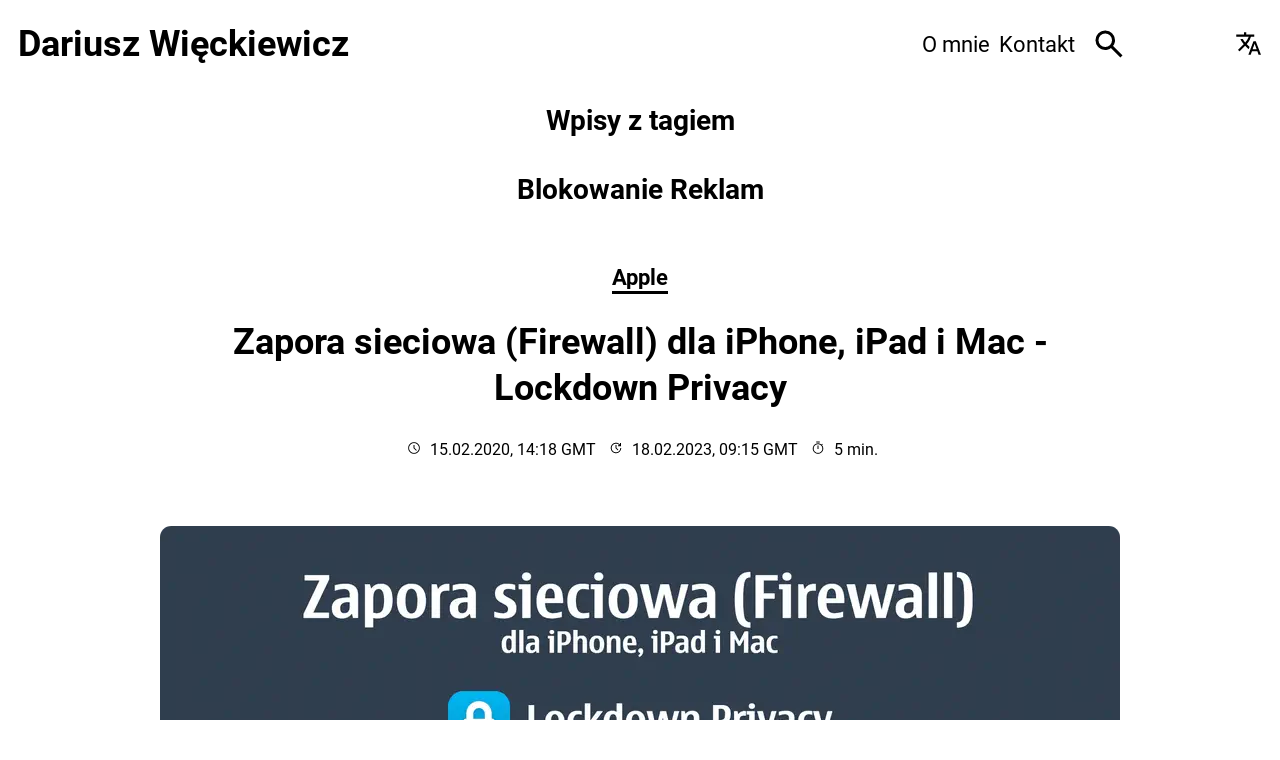

--- FILE ---
content_type: text/html; charset=UTF-8
request_url: https://dariusz.wieckiewicz.org/tag/blokowanie-reklam/
body_size: 9173
content:
<!doctype html><html lang=pl-pl xml:lang=pl-pl prefix="og: https://ogp.me/ns#"><head><meta charset=UTF-8><meta name=viewport content="width=device-width,initial-scale=1"><title>Wpisy z tagiem: Blokowanie Reklam | Dariusz Więckiewicz 🇵🇱</title><script>"serviceWorker"in navigator&&navigator.serviceWorker.register("/sw.js")</script><script type=module defer>
    import { polyfillCountryFlagEmojis } from "https://cdn.skypack.dev/country-flag-emoji-polyfill";
    polyfillCountryFlagEmojis();
  </script><link rel=stylesheet href=/css/style.min.9b3dfa4f37da9988b11cf07e9694b64d5967d73b38bbd3a6a277eb64a30c99f2.css media=all fetchpriority=high><link rel=preload href=/fonts/roboto-v30-latin-ext-regular.woff2 as=font type=font/woff2 crossorigin><link rel=preload href=/fonts/roboto-v30-latin-ext-700.woff2 as=font type=font/woff2 crossorigin><link rel=preload href=/fonts/roboto-v30-latin-ext-italic.woff2 as=font type=font/woff2 crossorigin><meta name=view-transition content="same-origin"><meta name=author content="Dariusz Więckiewicz"><meta name=description content="Lista wpisów na stonie zawierających tag Blokowanie Reklam, ułatwiające użytkownikom przeglądanie wyselekcjonowanych treści w danym temacie"><link rel=icon href=/svg/dariusz-wieckiewicz-logo.svg type=image/svg+xml><link rel=apple-touch-icon href=/apple-touch-icon.png><link rel=icon href=/favicon-144.png type=image/png><link rel=icon href=/favicon.ico sizes=any><link rel=alternate type=application/rss+xml href=https://dariusz.wieckiewicz.org/index.xml title="Dariusz Więckiewicz 🇵🇱"><link rel=alternate type=application/rss+xml href=https://dariusz.wieckiewicz.org/en/index.xml title="Dariusz Więckiewicz 🇬🇧"><link rel=manifest href=/manifest.webmanifest><meta name=mobile-web-app-capable content="yes"><meta name=apple-mobile-web-app-title content="Dariusz Więckiewicz"><meta name=apple-mobile-web-app-status-bar-style content="black-translucent"><link rel=canonical href=https://dariusz.wieckiewicz.org/tag/blokowanie-reklam/><link rel=alternate hreflang=pl-pl href=https://dariusz.wieckiewicz.org/tag/blokowanie-reklam/><link rel=alternate href=https://dariusz.wieckiewicz.org/en/language-selector/ hreflang=x-default><meta name=theme-color content="#fff" media="(prefers-color-scheme: light)"><meta name=theme-color content="#212222" media="(prefers-color-scheme: dark)"><meta name=robots content="index, follow"><meta name=generator content="Hugo 0.154.5"><meta property="og:url" content="https://dariusz.wieckiewicz.org/tag/blokowanie-reklam/"><meta property="og:site_name" content="Dariusz Więckiewicz 🇵🇱"><meta property="og:title" content="Blokowanie Reklam"><meta property="og:description" content="Wolny świat, wolne myśly, wolne słowa."><meta property="og:locale" content="pl_pl"><meta property="og:type" content="website"><meta property="og:image" content="https://dariusz.wieckiewicz.org/png/dariusz_wieckiewicz_org_og_image-min.png"><meta property="fb:admins" content="1665893844"><script type=application/ld+json>{"@context":"https://schema.org","@type":"BreadcrumbList","itemListElement":[{"@type":"ListItem","position":1,"name":"Główna","item":"https://dariusz.wieckiewicz.org/"},{"@type":"ListItem","position":2,"name":"Blokowanie Reklam","item":"https:\/\/dariusz.wieckiewicz.org\/tag\/blokowanie-reklam\/"}]}</script><script>let blocked=!1;const ascript=document.createElement("script");ascript.src="https://www.google-analytics.com/g/collect",ascript.onload=function(){blocked=!1;const e=document.createElement("script");e.src="/js/success.js",document.head.appendChild(e)},ascript.onerror=function(){blocked=!0;const e=document.createElement("script");e.src="/js/alternate.js",document.head.appendChild(e)},document.head.appendChild(ascript)</script><script>window.clarity=window.clarity||function(){(window.clarity.q=window.clarity.q||[]).push(arguments)}</script><script async data-delay=https://www.clarity.ms/tag/v2tpmeizhs type=text/javascript crossorigin=anonymous></script></head><body><div><a href=#main class=skip-to-main-content-link>Przejdź do głównej treści</a><header id=header><div class=site-title><a href=/><div class=title><span class=text lang=pl>Dariusz Więckiewicz</span>
<span class=logo><img src=https://dariusz.wieckiewicz.org/svg/dariusz-wieckiewicz-logo.svg alt="Dariusz Więckiewicz" width=48 height=48></span></div></a></div><span class=visuallyhidden>Strona po Polsku</span><div class=site-side><div id=myNav><nav id=main-nav aria-label=Menu><button class=closebtn onclick=closeNav() aria-expanded=false aria-label="Zamknij menu">
&#215;</button><ul role=menu><li role=none><a role=menuitem class=main-nav-link href=/o/>O mnie</a></li><li role=none><a role=menuitem class=main-nav-link href=/kontakt/>Kontakt</a></li></ul></nav></div><a id=search aria-label=Szukaj href=https://dariusz.wieckiewicz.org/szukaj/ title=Szukaj role=button><svg width="1em" height="1em" viewBox="0 -960 960 960" class="icon search-icon"><title>Szukaj</title><path d="M784-120 532-372q-30 24-69 38t-83 14q-109 0-184.5-75.5T120-580t75.5-184.5T380-840t184.5 75.5T640-580q0 44-14 83t-38 69l252 252-56 56zM380-4e2q75 0 127.5-52.5T560-580t-52.5-127.5T380-760t-127.5 52.5T2e2-580t52.5 127.5T380-4e2z"/></svg></a><div class=switchTheme><label class=lightLabel title="Jasny motyw"><input type=radio name=switchTheme value=light id=lightMode aria-label="Wybierz jasny motyw">
<span class=toggle-switch__control></span>
</label><label class=autoLabel title="Tryb automatyczny"><input type=radio name=switchTheme value="light dark" id=autoMode aria-label="Wybierz motyw jasny lub ciemny automatycznie" checked>
<span class=toggle-switch__control></span>
</label><label class=darkLabel title="Ciemny motyw"><input type=radio name=switchTheme value=dark id=darkMode aria-label="Wybierz ciemny motyw">
<span class=toggle-switch__control></span></label></div><script defer src=/js/darkmode-toggle-memory.9cfa2420313a3fa932babc08342cda3a7d37cb3e61f8482e6b96b4b9d301f38a.min.js></script><div id=language><a href="http://translate.google.com/translate?js=n&sl=auto&tl=en&u=https%3a%2f%2fdariusz.wieckiewicz.org%2ftag%2fblokowanie-reklam%2f"><svg width="48" height="48" viewBox="0 0 48 48"><title>Translate to English</title><path d="m23.75 44 9.05-24h4.1l9.3 24h-4.35l-2.05-6.3h-9.6L27.85 44zm7.55-9.8h7.1l-3.5-9.7h-.1zM8 38l-2.75-2.75 10.2-10.2q-1.9-2.2-3.375-4.425T9.5 16h4.35q.85 1.65 1.875 3.125t2.325 3.025q2.25-2.35 3.75-4.875T24.35 12H2V8h14V4h4v4h14v4h-5.65q-1.1 3.45-2.925 6.775Q23.6 22.1 20.95 25.1l4.9 4.95-1.5 4.05L18 28z"/></svg>
<span class=visuallyhidden>Translate to English</span></a></div><script>function openNav(){const e=document.getElementById("myNav"),t=document.getElementById("main-nav"),n=document.querySelector(".mobile-button"),s=document.querySelector(".closebtn"),o=document.querySelectorAll(".main-nav-link");e.classList.add("overlay"),t.classList.add("overlay-content"),t.style.display="block",n.setAttribute("aria-expanded","true"),e.style.width="100%",o.forEach(e=>{e.classList.replace("main-nav-link","main-menu-link-mobile")}),s.focus()}function closeNav(){const e=document.getElementById("myNav"),t=document.getElementById("main-nav"),n=document.querySelector(".mobile-button");e.classList.remove("overlay"),t.classList.remove("overlay-content"),t.style.display="none",n.setAttribute("aria-expanded","false"),e.style.width="0%",n.focus()}</script><div id=menu-toggle><button class="menu-toggle mobile-button" onclick=openNav() aria-expanded=false aria-controls=main-nav aria-label="Mobilne menu nawigacyjne">
<svg width="32" height="32" viewBox="0 0 48 48"><title>Otwórz menu</title><path d="M6 36v-3h36v3zm0-10.5v-3h36v3zM6 15v-3h36v3z"/></svg></button></div></div></header><main id=main><div class=archive-tag-outer>Wpisy z tagiem</div><div class=archive-tag><h1>Blokowanie Reklam</h1></div><div class="article listed"><div class=article-category><span class=visuallyhidden>Wpis w kategorii: Apple</span>
<a class=category-link href=/kategoria/apple/ aria-hidden=true tabindex=-1>Apple</a></div><div class=title><div class=article-title><a href=/firewall-iphone-ipad-mac-lockdown-privacy/>Zapora sieciowa (Firewall) dla iPhone, iPad i Mac - Lockdown Privacy</a></div></div><div class=article-meta><div class=date><svg width="14" height="14" viewBox="0 0 48 48"><path d="m31.35 33.65 2.25-2.25-7.95-8V13.35h-3V24.6zM24 44q-4.1.0-7.75-1.575-3.65-1.575-6.375-4.3-2.725-2.725-4.3-6.375T4 24t1.575-7.75q1.575-3.65 4.3-6.375t6.375-4.3T24 4t7.75 1.575 6.375 4.3 4.3 6.375Q44 19.9 44 24t-1.575 7.75-4.3 6.375q-2.725 2.725-6.375 4.3Q28.1 44 24 44zm0-20zm0 17q7 0 12-5t5-12-5-12T24 7t-12 5T7 24t5 12 12 5z"/></svg>
<span class=sr-only>Opublikowano</span>
<time datetime=2020-02-15T14:18:54.000>15.02.2020, 14:18 GMT</time></div><div class=lastmod><svg width="14" height="14" viewBox="0 0 48 48"><title>Zaktualizowano</title><path d="M24.15 42q-3.75.0-7.05-1.425T11.325 36.7q-2.475-2.45-3.9-5.75Q6 27.65 6 23.9t1.425-7 3.9-5.675Q13.8 8.8 17.1 7.4 20.4 6 24.15 6q4 0 7.575 1.75t6.175 4.8v-5.3h3v10.4H30.45v-3h5.25q-2.2-2.55-5.175-4.1Q27.55 9 24.15 9q-6.25.0-10.7 4.275T9 23.75q0 6.35 4.4 10.8Q17.8 39 24.15 39q6.25.0 10.55-4.4Q39 30.2 39 23.95h3q0 7.5-5.2 12.775T24.15 42zm6.1-9.85-7.7-7.6v-10.7h3v9.45L32.4 30z"/></svg>
<time datetime=2023-02-18T09:15:00.000>18.02.2023, 09:15 GMT</time></div><div class=readtime><svg width="14" height="14" viewBox="0 0 48 48"><path d="M18 5V2h12v3zm4.5 22.35h3v-11.5h-3zm1.5 16.6q-3.7.0-6.975-1.425Q13.75 41.1 11.3 38.65t-3.875-5.725T6 25.95t1.425-6.975Q8.85 15.7 11.3 13.25q2.45-2.45 5.725-3.875Q20.3 7.95 24 7.95q3.35.0 6.3 1.125t5.25 3.125l2.55-2.55 2.1 2.1-2.55 2.55q1.8 2 3.075 4.85Q42 22 42 25.95q0 3.7-1.425 6.975Q39.15 36.2 36.7 38.65q-2.45 2.45-5.725 3.875Q27.7 43.95 24 43.95zm0-3q6.25.0 10.625-4.375T39 25.95q0-6.25-4.375-10.625T24 10.95t-10.625 4.375T9 25.95t4.375 10.625T24 40.95zM24 26z"/></svg>
<span class=sr-only>Czas czytania</span>
5 min.</div></div><a class=article-title href=/firewall-iphone-ipad-mac-lockdown-privacy/><div class=featured-media><picture><source media="(max-width: 480px)" srcset="/firewall-iphone-ipad-mac-lockdown-privacy/lockdown_privacy_pl_hu_67a37219e3af2652.webp 2x,
/firewall-iphone-ipad-mac-lockdown-privacy/lockdown_privacy_pl_hu_105b2375791d85f0.webp" type=image/webp><source media="(max-width: 834px)" srcset="/firewall-iphone-ipad-mac-lockdown-privacy/lockdown_privacy_pl_hu_a56ec5394242e632.webp 2x,
/firewall-iphone-ipad-mac-lockdown-privacy/lockdown_privacy_pl_hu_67a37219e3af2652.webp" type=image/webp><source media="(min-width: 835px)" srcset="/firewall-iphone-ipad-mac-lockdown-privacy/lockdown_privacy_pl_hu_a56ec5394242e632.webp 2x,
/firewall-iphone-ipad-mac-lockdown-privacy/lockdown_privacy_pl_hu_67a37219e3af2652.webp" type=image/webp><img src=/firewall-iphone-ipad-mac-lockdown-privacy/lockdown_privacy_pl.png alt="Zapora sieciowa (Firewall) dla iPhone, iPad i Mac - Lockdown Privacy" decoding=async width=1980 height=1020 loading=eager fetchpriority=high></picture></div></a><div class=article-entry><p>Jeżeli śledzisz moją stronę, zapewne natrafiłeś już na mój wpis <a href=/blokowanie-reklam-safari-ios-iphone-ipad/>Blokowanie reklam w Safari na iOS, iPadOS oraz macOS</a>. Opisałem w nim sposób, jak wykorzystać wbudowaną w przeglądarkę Firefox Focus funkcję do blokowania trackerów oraz reklam bez zbędnego konfigurowania.</p><p>Nie każdemu ta metoda się spisze. Inni mogą zdecydować się na <a href=https://apps.apple.com/us/app/adblock-plus-for-safari-abp/id1028871868 target=_blank rel=noopener>AdBlock Plus</a>, który można ustawić do blokowania reklam w Safari analogicznie jak w opisanym sposobie z wykorzystaniem Firefox Focus. Na co dzień używam Firefox Focus oraz AdBlock Plus w mojej przeglądarce Safari na telefonie.</p><p>Bez względu na to, co wybierzesz, każde rozwiązanie jest dobre z jednym <strong>ale…</strong></p><div class=readmore><a aria-label="Czytaj dalej na temat Zapora sieciowa (Firewall) dla iPhone, iPad i Mac - Lockdown Privacy" href=/firewall-iphone-ipad-mac-lockdown-privacy/#Czytaj_dalej>Czytaj dalej<span class=sr-only> na temat Zapora sieciowa (Firewall) dla iPhone, iPad i Mac - Lockdown Privacy</span></a></div></div></div><div class="article listed"><div class=article-category><span class=visuallyhidden>Wpis w kategorii: Apple</span>
<a class=category-link href=/kategoria/apple/ aria-hidden=true tabindex=-1>Apple</a></div><div class=title><div class=article-title><a href=/blokowanie-reklam-safari-ios-iphone-ipad/>Blokowanie reklam w Safari na iOS, iPadOS oraz macOS</a></div></div><div class=article-meta><div class=date><svg width="14" height="14" viewBox="0 0 48 48"><path d="m31.35 33.65 2.25-2.25-7.95-8V13.35h-3V24.6zM24 44q-4.1.0-7.75-1.575-3.65-1.575-6.375-4.3-2.725-2.725-4.3-6.375T4 24t1.575-7.75q1.575-3.65 4.3-6.375t6.375-4.3T24 4t7.75 1.575 6.375 4.3 4.3 6.375Q44 19.9 44 24t-1.575 7.75-4.3 6.375q-2.725 2.725-6.375 4.3Q28.1 44 24 44zm0-20zm0 17q7 0 12-5t5-12-5-12T24 7t-12 5T7 24t5 12 12 5z"/></svg>
<span class=sr-only>Opublikowano</span>
<time datetime=2019-03-23T17:54:08.000>23.03.2019, 17:54 GMT</time></div><div class=lastmod><svg width="14" height="14" viewBox="0 0 48 48"><title>Zaktualizowano</title><path d="M24.15 42q-3.75.0-7.05-1.425T11.325 36.7q-2.475-2.45-3.9-5.75Q6 27.65 6 23.9t1.425-7 3.9-5.675Q13.8 8.8 17.1 7.4 20.4 6 24.15 6q4 0 7.575 1.75t6.175 4.8v-5.3h3v10.4H30.45v-3h5.25q-2.2-2.55-5.175-4.1Q27.55 9 24.15 9q-6.25.0-10.7 4.275T9 23.75q0 6.35 4.4 10.8Q17.8 39 24.15 39q6.25.0 10.55-4.4Q39 30.2 39 23.95h3q0 7.5-5.2 12.775T24.15 42zm6.1-9.85-7.7-7.6v-10.7h3v9.45L32.4 30z"/></svg>
<time datetime=2022-03-28T13:30:00.000>28.03.2022, 13:30 BST</time></div><div class=readtime><svg width="14" height="14" viewBox="0 0 48 48"><path d="M18 5V2h12v3zm4.5 22.35h3v-11.5h-3zm1.5 16.6q-3.7.0-6.975-1.425Q13.75 41.1 11.3 38.65t-3.875-5.725T6 25.95t1.425-6.975Q8.85 15.7 11.3 13.25q2.45-2.45 5.725-3.875Q20.3 7.95 24 7.95q3.35.0 6.3 1.125t5.25 3.125l2.55-2.55 2.1 2.1-2.55 2.55q1.8 2 3.075 4.85Q42 22 42 25.95q0 3.7-1.425 6.975Q39.15 36.2 36.7 38.65q-2.45 2.45-5.725 3.875Q27.7 43.95 24 43.95zm0-3q6.25.0 10.625-4.375T39 25.95q0-6.25-4.375-10.625T24 10.95t-10.625 4.375T9 25.95t4.375 10.625T24 40.95zM24 26z"/></svg>
<span class=sr-only>Czas czytania</span>
3 min.</div></div><a class=article-title href=/blokowanie-reklam-safari-ios-iphone-ipad/><div class=featured-media><picture><source media="(max-width: 480px)" srcset="/blokowanie-reklam-safari-ios-iphone-ipad/safari_ff_abp_ddg_hu_b1aff43530db598a.webp 2x,
/blokowanie-reklam-safari-ios-iphone-ipad/safari_ff_abp_ddg_hu_6d1fd1f04acd22be.webp" type=image/webp><source media="(max-width: 834px)" srcset="/blokowanie-reklam-safari-ios-iphone-ipad/safari_ff_abp_ddg_hu_59fbf9b83566dc6b.webp 2x,
/blokowanie-reklam-safari-ios-iphone-ipad/safari_ff_abp_ddg_hu_b1aff43530db598a.webp" type=image/webp><source media="(min-width: 835px)" srcset="/blokowanie-reklam-safari-ios-iphone-ipad/safari_ff_abp_ddg_hu_59fbf9b83566dc6b.webp 2x,
/blokowanie-reklam-safari-ios-iphone-ipad/safari_ff_abp_ddg_hu_b1aff43530db598a.webp" type=image/webp><img src=/blokowanie-reklam-safari-ios-iphone-ipad/safari_ff_abp_ddg.png alt="Blokowanie reklam w Safari na iOS, iPadOS oraz macOS" decoding=async width=1920 height=1080 loading=lazy fetchpriority=low></picture></div></a><div class=article-entry><p>Żyjemy w świecie, w którym wszyscy starają się skomercjalizować praktycznie wszystko. Jeśli sprzedaż produktów i usług nie przynosi pożądanych dochodów, a użytkownicy mają już za dużo abonamentów, aby zapłacić za kolejny, to pojawiają się reklamy.</p><p>Nikt nie lubi reklam. Mogą zrujnować wrażenia z czytania na stronie, spowodować zadławienie się naszego komputera z powodu nadmiernego wykorzystania zasobów lub narazić Twoje urządzenie lub nas na ryzyko ze względu na kwestie prywatności.</p><p>Kiedyś moja strona, jeszcze w 2020 roku, wyświetlała dynamiczne reklamy za pośrednictwem Google AdSense. Nie przynosiło to niestety dochodu na tyle, aby pokryć koszta, które w nią włożyłem. Co więcej, korzystanie z Google Ads miało negatywny wpływ na wydajność mojej witryny. Ironicznie, moja witryna została ukarana przez Google, w ich własnym rankingu, z powodu używania ich rozwiązania!</p><p>Gdy przeniosłem się do Hugo i zacząłem korzystać z Netlify w ich darmowym planie, znacznie obniżyłem koszta i dlatego zdecydowałem się całkowicie wyeliminować reklamy z mojej strony. Moja witryna nie ma milionów odwiedzających miesięcznie, dlatego jej utrzymanie nie kosztuje mnie (obecnie) dużo. W czasie, gdy zostanę jakoś zauważony, zdobędę przyzwoitą liczbę odwiedzających, wyobrażam sobie, że będę miał inne możliwości zarobku i miejmy nadzieję, że nie będzie to z reklam.</p><p>Doceniam systemy reklamowe, takie jak <a href=https://www.ethicalads.io target=_blank rel=noopener>EthicalAds, sieć reklamowa zachowująca prywatność</a> lub <a href=https://www.buysellads.com target=_blank rel=noopener>BuySellAds</a>, jednakże nadal istnieją systemy reklamowe, które doprowadzają mnie do bólu głowy. Jeśli one mnie irytują, to zapewne irytują również ciebie.</p><p>Na moich urządzeniach używam Safari jako domyślnej przeglądarki. Możesz powiedzieć, co ci się podoba, ale na pewno nie to nowy Internet Explorer.</p><p>W Safari używam podwójnego podejścia. Aby zachować prywatność i usunąć irytujące elementy (reklamy) ze stron internetowych, które odwiedzam każdego dnia. Oto jak to robię na moich urządzeniach.</p><div class=readmore><a aria-label="Czytaj dalej na temat Blokowanie reklam w Safari na iOS, iPadOS oraz macOS" href=/blokowanie-reklam-safari-ios-iphone-ipad/#Czytaj_dalej>Czytaj dalej<span class=sr-only> na temat Blokowanie reklam w Safari na iOS, iPadOS oraz macOS</span></a></div></div></div></main><div class=list-of-categories><div id=kategorie class=cat-head>Kategorie</div><ul><li class=category-pill><a href=/kategoria/android/ aria-label="android, ilość wpisów 4"><span class=category-text>android</span>
<span class=post-count>4</span></a></li><li class=category-pill><a href=/kategoria/apple/ aria-label="apple, ilość wpisów 44"><span class=category-text>apple</span>
<span class=post-count>44</span></a></li><li class=category-pill><a href=/kategoria/artyku%C5%82y/ aria-label="artykuły, ilość wpisów 12"><span class=category-text>artykuły</span>
<span class=post-count>12</span></a></li><li class=category-pill><a href=/kategoria/blog/ aria-label="blog, ilość wpisów 100"><span class=category-text>blog</span>
<span class=post-count>100</span></a></li><li class=category-pill><a href=/kategoria/chromeos/ aria-label="chromeos, ilość wpisów 2"><span class=category-text>chromeos</span>
<span class=post-count>2</span></a></li><li class=category-pill><a href=/kategoria/dydaktyka/ aria-label="dydaktyka, ilość wpisów 12"><span class=category-text>dydaktyka</span>
<span class=post-count>12</span></a></li><li class=category-pill><a href=/kategoria/finanse/ aria-label="finanse, ilość wpisów 10"><span class=category-text>finanse</span>
<span class=post-count>10</span></a></li><li class=category-pill><a href=/kategoria/firma/ aria-label="firma, ilość wpisów 1"><span class=category-text>firma</span>
<span class=post-count>1</span></a></li><li class=category-pill><a href=/kategoria/gry/ aria-label="gry, ilość wpisów 3"><span class=category-text>gry</span>
<span class=post-count>3</span></a></li><li class=category-pill><a href=/kategoria/hugo/ aria-label="hugo, ilość wpisów 12"><span class=category-text>hugo</span>
<span class=post-count>12</span></a></li><li class=category-pill><a href=/kategoria/internet/ aria-label="internet, ilość wpisów 18"><span class=category-text>internet</span>
<span class=post-count>18</span></a></li><li class=category-pill><a href=/kategoria/komputery/ aria-label="komputery, ilość wpisów 2"><span class=category-text>komputery</span>
<span class=post-count>2</span></a></li><li class=category-pill><a href=/kategoria/kulinaria/ aria-label="kulinaria, ilość wpisów 15"><span class=category-text>kulinaria</span>
<span class=post-count>15</span></a></li><li class=category-pill><a href=/kategoria/linux/ aria-label="linux, ilość wpisów 8"><span class=category-text>linux</span>
<span class=post-count>8</span></a></li><li class=category-pill><a href=/kategoria/na-luzie/ aria-label="na luzie, ilość wpisów 4"><span class=category-text>na luzie</span>
<span class=post-count>4</span></a></li><li class=category-pill><a href=/kategoria/oprogramowanie/ aria-label="oprogramowanie, ilość wpisów 29"><span class=category-text>oprogramowanie</span>
<span class=post-count>29</span></a></li><li class=category-pill><a href=/kategoria/sprzet/ aria-label="sprzęt, ilość wpisów 32"><span class=category-text>sprzęt</span>
<span class=post-count>32</span></a></li><li class=category-pill><a href=/kategoria/webdev/ aria-label="webdev, ilość wpisów 13"><span class=category-text>webdev</span>
<span class=post-count>13</span></a></li><li class=category-pill><a href=/kategoria/wiersze/ aria-label="wiersze, ilość wpisów 2"><span class=category-text>wiersze</span>
<span class=post-count>2</span></a></li><li class=category-pill><a href=/kategoria/windows/ aria-label="windows, ilość wpisów 31"><span class=category-text>windows</span>
<span class=post-count>31</span></a></li><li class=category-pill><a href=/kategoria/wordpress/ aria-label="wordpress, ilość wpisów 2"><span class=category-text>wordpress</span>
<span class=post-count>2</span></a></li></ul></div><footer id=footer><nav id=footer-nav><a href=/o/>O mnie</a>
<a href=/polityka-cookies/>Polityka cookies</a>
<a href=/tags/>Tagi</a>
<a href=/kontakt/>Kontakt</a></nav><div class=follow-buttons><figure class=github><a title="Zobacz mnie na GitHub" rel="me noreferrer noopener" href=https://github.com/idarek target=_blank><svg width="1em" height="1em" viewBox="0 0 24 24"><path d="M12 0C5.374.0.0 5.373.0 12c0 5.302 3.438 9.8 8.207 11.387.599.111.793-.261.793-.577v-2.234c-3.338.726-4.033-1.416-4.033-1.416-.546-1.387-1.333-1.756-1.333-1.756-1.089-.745.083-.729.083-.729 1.205.084 1.839 1.237 1.839 1.237 1.07 1.834 2.807 1.304 3.492.997.107-.775.418-1.305.762-1.604-2.665-.305-5.467-1.334-5.467-5.931.0-1.311.469-2.381 1.236-3.221-.124-.303-.535-1.524.117-3.176.0.0 1.008-.322 3.301 1.23.957-.266 1.983-.399 3.003-.404 1.02.005 2.047.138 3.006.404 2.291-1.552 3.297-1.23 3.297-1.23.653 1.653.242 2.874.118 3.176.77.84 1.235 1.911 1.235 3.221.0 4.609-2.807 5.624-5.479 5.921.43.372.823 1.102.823 2.222v3.293c0 .319.192.694.801.576C20.566 21.797 24 17.3 24 12c0-6.627-5.373-12-12-12z"/></svg></a><figcaption class=visuallyhidden>Zobacz mnie na GitHub</figcaption></figure><figure class=facebook><a title="Obserwuj mnie na Facebook" rel="me noreferrer noopener" href=https://www.facebook.com/dariusz.wieckiewicz target=_blank><svg width="1em" height="1em" viewBox="0 0 1792 1792"><path d="M1343 12v264h-157q-86 0-116 36t-30 108v189h293l-39 296h-254v759H734V905H479V609h255V391q0-186 104-288.5T1115 0q147 0 228 12z"/></svg></a><figcaption class=visuallyhidden>Obserwuj mnie na Facebook</figcaption></figure><figure class=instagram><a title="Obserwuj mnie na Instagram" rel="me noreferrer noopener" href=https://www.instagram.com/dariusz.wieckiewicz target=_blank><svg width="1em" height="1em" viewBox="0 0 1792 1792"><path d="M1152 896q0-106-75-181t-181-75-181 75-75 181 75 181 181 75 181-75 75-181zm138 0q0 164-115 279t-279 115-279-115-115-279 115-279 279-115 279 115 115 279zm108-410q0 38-27 65t-65 27-65-27-27-65 27-65 65-27 65 27 27 65zM896 266q-7 0-76.5-.5t-105.5.0-96.5 3-103 10T443 297q-50 20-88 58t-58 88q-11 29-18.5 71.5t-10 103-3 96.5.0 105.5.5 76.5-.5 76.5.0 105.5 3 96.5 10 103T297 1349q20 50 58 88t88 58q29 11 71.5 18.5t103 10 96.5 3 105.5.0 76.5-.5 76.5.5 105.5.0 96.5-3 103-10 71.5-18.5q50-20 88-58t58-88q11-29 18.5-71.5t10-103 3-96.5.0-105.5-.5-76.5.5-76.5.0-105.5-3-96.5-10-103T1495 443q-20-50-58-88t-88-58q-29-11-71.5-18.5t-103-10-96.5-3-105.5.0-76.5.5zm768 630q0 229-5 317-10 208-124 322t-322 124q-88 5-317 5t-317-5q-208-10-322-124t-124-322q-5-88-5-317t5-317q10-208 124-322t322-124q88-5 317-5t317 5q208 10 322 124t124 322q5 88 5 317z"/></svg></a><figcaption class=visuallyhidden>Obserwuj mnie na Instagram</figcaption></figure><figure class=threads><a title="Obserwuj mnie na Threads" rel="me noreferrer noopener" href=https://www.threads.net/@dariusz.wieckiewicz target=_blank><svg width="1em" height="1em" viewBox="0 0 960 960"><path d="M404.63 392.13c-11.92-7.93-51.53-35.49-51.53-35.49 33.4-47.88 77.46-66.52 138.36-66.52 43.07.0 79.64 14.52 105.75 42 26.12 27.49 41.02 66.8 44.41 117.07 14.48 6.07 27.85 13.22 39.99 21.4 48.96 33 75.92 82.34 75.92 138.91.0 120.23-98.34 224.67-276.35 224.67-152.84.0-311.63-89.11-311.63-354.45.0-263.83 153.81-353.92 311.2-353.92 72.68.0 243.16 10.76 307.27 222.94l-60.12 15.63C678.33 213.2 574.4 189.14 479.11 189.14c-157.52.0-246.62 96.13-246.62 300.65.0 183.38 99.59 280.8 248.71 280.8 122.68.0 214.15-63.9 214.15-157.44.0-63.66-53.37-94.14-56.1-94.14-10.42 54.62-38.36 146.5-161.01 146.5-71.46.0-133.07-49.47-133.07-114.29.0-92.56 87.61-126.06 156.8-126.06 25.91.0 57.18 1.75 73.46 5.07.0-28.21-23.81-76.49-83.96-76.49-55.15-.01-69.14 17.92-86.84 38.39zm105.8 96.25c-90.13.0-101.79 38.51-101.79 62.7.0 38.86 46.07 51.74 70.65 51.74 45.06.0 91.35-12.52 98.63-107.31-22.85-5.14-39.88-7.13-67.49-7.13z"/></svg></a><figcaption class=visuallyhidden>Obserwuj mnie na Threads</figcaption></figure><figure class=bluesky><a title="Obserwuj mnie na Bluesky" rel="me noreferrer noopener" href=https://bsky.app/profile/dariusz.wieckiewicz.org target=_blank><svg width="1em" height="1em" viewBox="0 0 580 510.68"><path d="M125.72 34.38C192.22 84.3 263.74 185.52 290 239.84c26.26-54.32 97.78-155.54 164.28-205.46 47.98-36.02 125.72-63.89 125.72 24.79.0 17.71-10.16 148.79-16.11 170.07-20.7 73.98-96.14 92.85-163.25 81.43 117.3 19.96 147.14 86.09 82.7 152.22-122.39 125.59-175.91-31.51-189.63-71.77-2.51-7.38-3.69-10.83-3.71-7.9-.02-2.94-1.19.52-3.71 7.9-13.71 40.26-67.23 197.36-189.63 71.77-64.44-66.13-34.6-132.26 82.7-152.22-67.11 11.42-142.55-7.45-163.25-81.43C10.15 207.96.0 76.88.0 59.17.0-29.52 77.74-1.65 125.72 34.38h0z"/></svg></a><figcaption class=visuallyhidden>Obserwuj mnie na Bluesky</figcaption></figure><figure class=mastodon><a title="Obserwuj mnie na Mastodon" rel="me noreferrer noopener" href=https://mastodon.social/@dariusz_wieckiewicz target=_blank><svg width="1em" height="1em" viewBox="0 0 216.4144 232.00976"><path d="M211.80734 139.0875c-3.18125 16.36625-28.4925 34.2775-57.5625 37.74875-15.15875 1.80875-30.08375 3.47125-45.99875 2.74125-26.0275-1.1925-46.565-6.2125-46.565-6.2125.0 2.53375.15625 4.94625.46875 7.2025 3.38375 25.68625 25.47 27.225 46.39125 27.9425 21.11625.7225 39.91875-5.20625 39.91875-5.20625l.8675 19.09s-14.77 7.93125-41.08125 9.39c-14.50875.7975-32.52375-.365-53.50625-5.91875C9.23234 213.82 1.40609 165.31125.20859 116.09125c-.365-14.61375-.14-28.39375-.14-39.91875.0-50.33 32.97625-65.0825 32.97625-65.0825C49.67234 3.45375 78.20359.2425 107.86484.0h.72875c29.66125.2425 58.21125 3.45375 74.8375 11.09.0.0 32.975 14.7525 32.975 65.0825.0.0.41375 37.13375-4.59875 62.915" fill="#3088d4"/><path d="M177.50984 80.077v60.94125h-24.14375v-59.15c0-12.46875-5.24625-18.7975-15.74-18.7975-11.6025.0-17.4175 7.5075-17.4175 22.3525v32.37625H96.20734V85.42325c0-14.845-5.81625-22.3525-17.41875-22.3525-10.49375.0-15.74 6.32875-15.74 18.7975v59.15H38.90484V80.077c0-12.455 3.17125-22.3525 9.54125-29.675 6.56875-7.3225 15.17125-11.07625 25.85-11.07625 12.355.0 21.71125 4.74875 27.8975 14.2475l6.01375 10.08125 6.015-10.08125c6.185-9.49875 15.54125-14.2475 27.8975-14.2475 10.6775.0 19.28 3.75375 25.85 11.07625 6.36875 7.3225 9.54 17.22 9.54 29.675" fill="#fff"/></svg></a><figcaption class=visuallyhidden>Obserwuj mnie na Mastodon</figcaption></figure><figure class=linkedin><a title="Obserwuj mnie na LinkedIn" rel="me noreferrer noopener" href=https://www.linkedin.com/in/wieckiewicz target=_blank><svg width="1em" height="1em" viewBox="0 0 1792 1792"><path d="M477 625v991H147V625h330zm21-306q1 73-50.5 122T312 490h-2q-82 0-132-49t-50-122q0-74 51.5-122.5T314 148t133 48.5T498 319zm1166 729v568h-329v-530q0-105-40.5-164.5T1168 862q-63 0-105.5 34.5T999 982q-11 30-11 81v553H659q2-399 2-647t-1-296l-1-48h329v144h-2q20-32 41-56t56.5-52 87-43.5T1285 602q171 0 275 113.5t104 332.5z"/></svg></a><figcaption class=visuallyhidden>Obserwuj mnie na LinkedIn</figcaption></figure><figure class=rss><a title="Czytaj przez RSS" href=https://dariusz.wieckiewicz.org/index.xml target=_blank rel="noreferrer noopener"><svg width="1em" height="1em" viewBox="0 0 800 800"><path d="M493 652H392c0-134-111-244-244-244V307c189 0 345 156 345 345zm71 0c0-228-188-416-416-416V132c285 0 520 235 520 520z"/><circle cx="219" cy="581" r="71"/></svg></a><figcaption class=visuallyhidden>Czytaj przez RSS</figcaption></figure></div><div id=footer-info class=inner>&copy; 2026 Dariusz Więckiewicz — Est. 2008<br>Dumnie wspierany przez <a href=https://gohugo.io target=_blank rel="nofollow noreferrer">Hugo</a></div><div id=footer-others>Zobacz także:
<a href=https://anna.wieckiewicz.org>anna.wieckiewicz.org</a>, <a href=https://paraplan.com.pl>paraplan.com.pl</a>, <a href=https://turboklinika.com.pl>turboklinika.com.pl</a>, <a href=https://aqua-tech.net.pl>aqua-tech.net.pl</a>, <a href=https://andrewsfasteners.uk>andrewsfasteners.uk</a>, <a href=https://yummyrecipes.uk>yummyrecipes.uk</a>, <a href=https://emiliawardach.com>emiliawardach.com</a>, <a href=https://antybariera.pl>antybariera.pl</a></div></footer><div id=CookieBanner class="cookie-banner js-cookie-banner"><p>Moja strona używa ciasteczka 🍪. Aby dowiedzieć się więcej przeczytaj: <a href=/polityka-cookies/>Polityka Cookies</a>.</p><button class=cookie-btn>Ok!</button></div><script data-delay=/js/cookie.67ccefa24c5531baa54a124f1a1cf51e5bffd9c51256e5bfac1470fcc7aae00d.min.js></script></div></body></html>